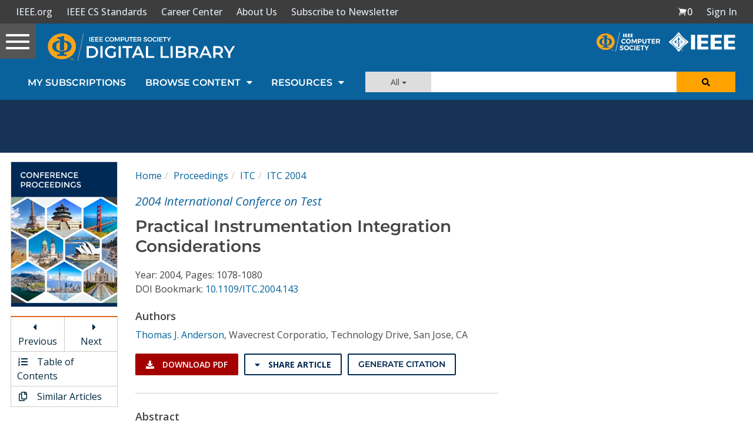

--- FILE ---
content_type: text/html; charset=utf-8
request_url: https://www.google.com/recaptcha/api2/aframe
body_size: 250
content:
<!DOCTYPE HTML><html><head><meta http-equiv="content-type" content="text/html; charset=UTF-8"></head><body><script nonce="lZSZ4jKWoPFr6-YEyKNHbw">/** Anti-fraud and anti-abuse applications only. See google.com/recaptcha */ try{var clients={'sodar':'https://pagead2.googlesyndication.com/pagead/sodar?'};window.addEventListener("message",function(a){try{if(a.source===window.parent){var b=JSON.parse(a.data);var c=clients[b['id']];if(c){var d=document.createElement('img');d.src=c+b['params']+'&rc='+(localStorage.getItem("rc::a")?sessionStorage.getItem("rc::b"):"");window.document.body.appendChild(d);sessionStorage.setItem("rc::e",parseInt(sessionStorage.getItem("rc::e")||0)+1);localStorage.setItem("rc::h",'1768567813545');}}}catch(b){}});window.parent.postMessage("_grecaptcha_ready", "*");}catch(b){}</script></body></html>

--- FILE ---
content_type: text/javascript
request_url: https://polo.feathr.co/v1/analytics/match/script.js?a_id=5cdda43ba3a493000bf82f7f&pk=feathr
body_size: -597
content:
(function (w) {
    
        
    if (typeof w.feathr === 'function') {
        w.feathr('integrate', 'ttd', '696a34021de5c40002c8a560');
    }
        
        
    if (typeof w.feathr === 'function') {
        w.feathr('match', '696a34021de5c40002c8a560');
    }
        
    
}(window));

--- FILE ---
content_type: application/javascript
request_url: https://prism.app-us1.com/?a=224472483&u=https%3A%2F%2Fwww.computer.org%2Fcsdl%2Fproceedings-article%2Fitc%2F2004%2F27411078%2F12OmNyPQ4HT
body_size: 124
content:
window.visitorGlobalObject=window.visitorGlobalObject||window.prismGlobalObject;window.visitorGlobalObject.setVisitorId('5d4195e3-411b-4e83-97fc-c569eb1606e3', '224472483');window.visitorGlobalObject.setWhitelistedServices('tracking', '224472483');